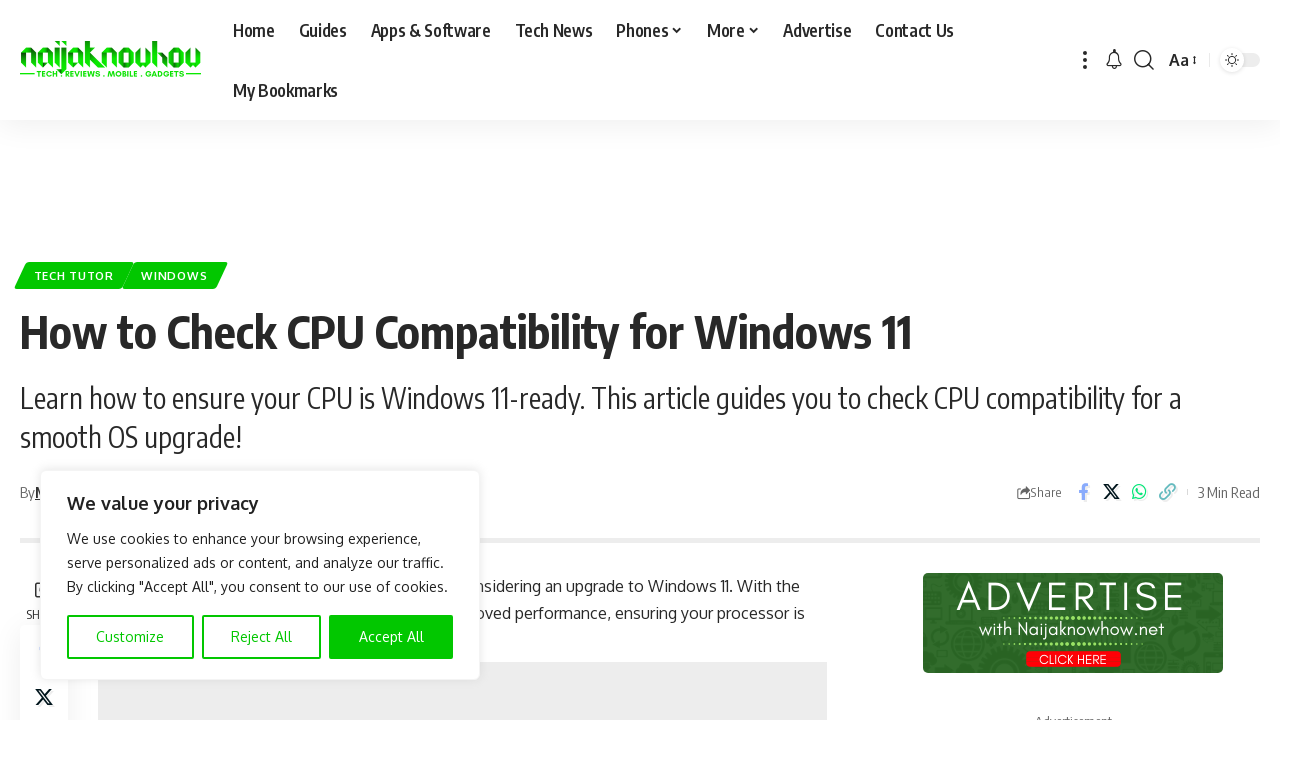

--- FILE ---
content_type: text/html; charset=utf-8
request_url: https://www.google.com/recaptcha/api2/anchor?ar=1&k=6LcvRYEUAAAAAN2v03an2RsWa-E4BuAR0NfI-tAr&co=aHR0cHM6Ly9uYWlqYWtub3dob3cubmV0OjQ0Mw..&hl=en&v=7gg7H51Q-naNfhmCP3_R47ho&size=invisible&anchor-ms=40000&execute-ms=30000&cb=sdwx0fmtecg7
body_size: 48235
content:
<!DOCTYPE HTML><html dir="ltr" lang="en"><head><meta http-equiv="Content-Type" content="text/html; charset=UTF-8">
<meta http-equiv="X-UA-Compatible" content="IE=edge">
<title>reCAPTCHA</title>
<style type="text/css">
/* cyrillic-ext */
@font-face {
  font-family: 'Roboto';
  font-style: normal;
  font-weight: 400;
  font-stretch: 100%;
  src: url(//fonts.gstatic.com/s/roboto/v48/KFO7CnqEu92Fr1ME7kSn66aGLdTylUAMa3GUBHMdazTgWw.woff2) format('woff2');
  unicode-range: U+0460-052F, U+1C80-1C8A, U+20B4, U+2DE0-2DFF, U+A640-A69F, U+FE2E-FE2F;
}
/* cyrillic */
@font-face {
  font-family: 'Roboto';
  font-style: normal;
  font-weight: 400;
  font-stretch: 100%;
  src: url(//fonts.gstatic.com/s/roboto/v48/KFO7CnqEu92Fr1ME7kSn66aGLdTylUAMa3iUBHMdazTgWw.woff2) format('woff2');
  unicode-range: U+0301, U+0400-045F, U+0490-0491, U+04B0-04B1, U+2116;
}
/* greek-ext */
@font-face {
  font-family: 'Roboto';
  font-style: normal;
  font-weight: 400;
  font-stretch: 100%;
  src: url(//fonts.gstatic.com/s/roboto/v48/KFO7CnqEu92Fr1ME7kSn66aGLdTylUAMa3CUBHMdazTgWw.woff2) format('woff2');
  unicode-range: U+1F00-1FFF;
}
/* greek */
@font-face {
  font-family: 'Roboto';
  font-style: normal;
  font-weight: 400;
  font-stretch: 100%;
  src: url(//fonts.gstatic.com/s/roboto/v48/KFO7CnqEu92Fr1ME7kSn66aGLdTylUAMa3-UBHMdazTgWw.woff2) format('woff2');
  unicode-range: U+0370-0377, U+037A-037F, U+0384-038A, U+038C, U+038E-03A1, U+03A3-03FF;
}
/* math */
@font-face {
  font-family: 'Roboto';
  font-style: normal;
  font-weight: 400;
  font-stretch: 100%;
  src: url(//fonts.gstatic.com/s/roboto/v48/KFO7CnqEu92Fr1ME7kSn66aGLdTylUAMawCUBHMdazTgWw.woff2) format('woff2');
  unicode-range: U+0302-0303, U+0305, U+0307-0308, U+0310, U+0312, U+0315, U+031A, U+0326-0327, U+032C, U+032F-0330, U+0332-0333, U+0338, U+033A, U+0346, U+034D, U+0391-03A1, U+03A3-03A9, U+03B1-03C9, U+03D1, U+03D5-03D6, U+03F0-03F1, U+03F4-03F5, U+2016-2017, U+2034-2038, U+203C, U+2040, U+2043, U+2047, U+2050, U+2057, U+205F, U+2070-2071, U+2074-208E, U+2090-209C, U+20D0-20DC, U+20E1, U+20E5-20EF, U+2100-2112, U+2114-2115, U+2117-2121, U+2123-214F, U+2190, U+2192, U+2194-21AE, U+21B0-21E5, U+21F1-21F2, U+21F4-2211, U+2213-2214, U+2216-22FF, U+2308-230B, U+2310, U+2319, U+231C-2321, U+2336-237A, U+237C, U+2395, U+239B-23B7, U+23D0, U+23DC-23E1, U+2474-2475, U+25AF, U+25B3, U+25B7, U+25BD, U+25C1, U+25CA, U+25CC, U+25FB, U+266D-266F, U+27C0-27FF, U+2900-2AFF, U+2B0E-2B11, U+2B30-2B4C, U+2BFE, U+3030, U+FF5B, U+FF5D, U+1D400-1D7FF, U+1EE00-1EEFF;
}
/* symbols */
@font-face {
  font-family: 'Roboto';
  font-style: normal;
  font-weight: 400;
  font-stretch: 100%;
  src: url(//fonts.gstatic.com/s/roboto/v48/KFO7CnqEu92Fr1ME7kSn66aGLdTylUAMaxKUBHMdazTgWw.woff2) format('woff2');
  unicode-range: U+0001-000C, U+000E-001F, U+007F-009F, U+20DD-20E0, U+20E2-20E4, U+2150-218F, U+2190, U+2192, U+2194-2199, U+21AF, U+21E6-21F0, U+21F3, U+2218-2219, U+2299, U+22C4-22C6, U+2300-243F, U+2440-244A, U+2460-24FF, U+25A0-27BF, U+2800-28FF, U+2921-2922, U+2981, U+29BF, U+29EB, U+2B00-2BFF, U+4DC0-4DFF, U+FFF9-FFFB, U+10140-1018E, U+10190-1019C, U+101A0, U+101D0-101FD, U+102E0-102FB, U+10E60-10E7E, U+1D2C0-1D2D3, U+1D2E0-1D37F, U+1F000-1F0FF, U+1F100-1F1AD, U+1F1E6-1F1FF, U+1F30D-1F30F, U+1F315, U+1F31C, U+1F31E, U+1F320-1F32C, U+1F336, U+1F378, U+1F37D, U+1F382, U+1F393-1F39F, U+1F3A7-1F3A8, U+1F3AC-1F3AF, U+1F3C2, U+1F3C4-1F3C6, U+1F3CA-1F3CE, U+1F3D4-1F3E0, U+1F3ED, U+1F3F1-1F3F3, U+1F3F5-1F3F7, U+1F408, U+1F415, U+1F41F, U+1F426, U+1F43F, U+1F441-1F442, U+1F444, U+1F446-1F449, U+1F44C-1F44E, U+1F453, U+1F46A, U+1F47D, U+1F4A3, U+1F4B0, U+1F4B3, U+1F4B9, U+1F4BB, U+1F4BF, U+1F4C8-1F4CB, U+1F4D6, U+1F4DA, U+1F4DF, U+1F4E3-1F4E6, U+1F4EA-1F4ED, U+1F4F7, U+1F4F9-1F4FB, U+1F4FD-1F4FE, U+1F503, U+1F507-1F50B, U+1F50D, U+1F512-1F513, U+1F53E-1F54A, U+1F54F-1F5FA, U+1F610, U+1F650-1F67F, U+1F687, U+1F68D, U+1F691, U+1F694, U+1F698, U+1F6AD, U+1F6B2, U+1F6B9-1F6BA, U+1F6BC, U+1F6C6-1F6CF, U+1F6D3-1F6D7, U+1F6E0-1F6EA, U+1F6F0-1F6F3, U+1F6F7-1F6FC, U+1F700-1F7FF, U+1F800-1F80B, U+1F810-1F847, U+1F850-1F859, U+1F860-1F887, U+1F890-1F8AD, U+1F8B0-1F8BB, U+1F8C0-1F8C1, U+1F900-1F90B, U+1F93B, U+1F946, U+1F984, U+1F996, U+1F9E9, U+1FA00-1FA6F, U+1FA70-1FA7C, U+1FA80-1FA89, U+1FA8F-1FAC6, U+1FACE-1FADC, U+1FADF-1FAE9, U+1FAF0-1FAF8, U+1FB00-1FBFF;
}
/* vietnamese */
@font-face {
  font-family: 'Roboto';
  font-style: normal;
  font-weight: 400;
  font-stretch: 100%;
  src: url(//fonts.gstatic.com/s/roboto/v48/KFO7CnqEu92Fr1ME7kSn66aGLdTylUAMa3OUBHMdazTgWw.woff2) format('woff2');
  unicode-range: U+0102-0103, U+0110-0111, U+0128-0129, U+0168-0169, U+01A0-01A1, U+01AF-01B0, U+0300-0301, U+0303-0304, U+0308-0309, U+0323, U+0329, U+1EA0-1EF9, U+20AB;
}
/* latin-ext */
@font-face {
  font-family: 'Roboto';
  font-style: normal;
  font-weight: 400;
  font-stretch: 100%;
  src: url(//fonts.gstatic.com/s/roboto/v48/KFO7CnqEu92Fr1ME7kSn66aGLdTylUAMa3KUBHMdazTgWw.woff2) format('woff2');
  unicode-range: U+0100-02BA, U+02BD-02C5, U+02C7-02CC, U+02CE-02D7, U+02DD-02FF, U+0304, U+0308, U+0329, U+1D00-1DBF, U+1E00-1E9F, U+1EF2-1EFF, U+2020, U+20A0-20AB, U+20AD-20C0, U+2113, U+2C60-2C7F, U+A720-A7FF;
}
/* latin */
@font-face {
  font-family: 'Roboto';
  font-style: normal;
  font-weight: 400;
  font-stretch: 100%;
  src: url(//fonts.gstatic.com/s/roboto/v48/KFO7CnqEu92Fr1ME7kSn66aGLdTylUAMa3yUBHMdazQ.woff2) format('woff2');
  unicode-range: U+0000-00FF, U+0131, U+0152-0153, U+02BB-02BC, U+02C6, U+02DA, U+02DC, U+0304, U+0308, U+0329, U+2000-206F, U+20AC, U+2122, U+2191, U+2193, U+2212, U+2215, U+FEFF, U+FFFD;
}
/* cyrillic-ext */
@font-face {
  font-family: 'Roboto';
  font-style: normal;
  font-weight: 500;
  font-stretch: 100%;
  src: url(//fonts.gstatic.com/s/roboto/v48/KFO7CnqEu92Fr1ME7kSn66aGLdTylUAMa3GUBHMdazTgWw.woff2) format('woff2');
  unicode-range: U+0460-052F, U+1C80-1C8A, U+20B4, U+2DE0-2DFF, U+A640-A69F, U+FE2E-FE2F;
}
/* cyrillic */
@font-face {
  font-family: 'Roboto';
  font-style: normal;
  font-weight: 500;
  font-stretch: 100%;
  src: url(//fonts.gstatic.com/s/roboto/v48/KFO7CnqEu92Fr1ME7kSn66aGLdTylUAMa3iUBHMdazTgWw.woff2) format('woff2');
  unicode-range: U+0301, U+0400-045F, U+0490-0491, U+04B0-04B1, U+2116;
}
/* greek-ext */
@font-face {
  font-family: 'Roboto';
  font-style: normal;
  font-weight: 500;
  font-stretch: 100%;
  src: url(//fonts.gstatic.com/s/roboto/v48/KFO7CnqEu92Fr1ME7kSn66aGLdTylUAMa3CUBHMdazTgWw.woff2) format('woff2');
  unicode-range: U+1F00-1FFF;
}
/* greek */
@font-face {
  font-family: 'Roboto';
  font-style: normal;
  font-weight: 500;
  font-stretch: 100%;
  src: url(//fonts.gstatic.com/s/roboto/v48/KFO7CnqEu92Fr1ME7kSn66aGLdTylUAMa3-UBHMdazTgWw.woff2) format('woff2');
  unicode-range: U+0370-0377, U+037A-037F, U+0384-038A, U+038C, U+038E-03A1, U+03A3-03FF;
}
/* math */
@font-face {
  font-family: 'Roboto';
  font-style: normal;
  font-weight: 500;
  font-stretch: 100%;
  src: url(//fonts.gstatic.com/s/roboto/v48/KFO7CnqEu92Fr1ME7kSn66aGLdTylUAMawCUBHMdazTgWw.woff2) format('woff2');
  unicode-range: U+0302-0303, U+0305, U+0307-0308, U+0310, U+0312, U+0315, U+031A, U+0326-0327, U+032C, U+032F-0330, U+0332-0333, U+0338, U+033A, U+0346, U+034D, U+0391-03A1, U+03A3-03A9, U+03B1-03C9, U+03D1, U+03D5-03D6, U+03F0-03F1, U+03F4-03F5, U+2016-2017, U+2034-2038, U+203C, U+2040, U+2043, U+2047, U+2050, U+2057, U+205F, U+2070-2071, U+2074-208E, U+2090-209C, U+20D0-20DC, U+20E1, U+20E5-20EF, U+2100-2112, U+2114-2115, U+2117-2121, U+2123-214F, U+2190, U+2192, U+2194-21AE, U+21B0-21E5, U+21F1-21F2, U+21F4-2211, U+2213-2214, U+2216-22FF, U+2308-230B, U+2310, U+2319, U+231C-2321, U+2336-237A, U+237C, U+2395, U+239B-23B7, U+23D0, U+23DC-23E1, U+2474-2475, U+25AF, U+25B3, U+25B7, U+25BD, U+25C1, U+25CA, U+25CC, U+25FB, U+266D-266F, U+27C0-27FF, U+2900-2AFF, U+2B0E-2B11, U+2B30-2B4C, U+2BFE, U+3030, U+FF5B, U+FF5D, U+1D400-1D7FF, U+1EE00-1EEFF;
}
/* symbols */
@font-face {
  font-family: 'Roboto';
  font-style: normal;
  font-weight: 500;
  font-stretch: 100%;
  src: url(//fonts.gstatic.com/s/roboto/v48/KFO7CnqEu92Fr1ME7kSn66aGLdTylUAMaxKUBHMdazTgWw.woff2) format('woff2');
  unicode-range: U+0001-000C, U+000E-001F, U+007F-009F, U+20DD-20E0, U+20E2-20E4, U+2150-218F, U+2190, U+2192, U+2194-2199, U+21AF, U+21E6-21F0, U+21F3, U+2218-2219, U+2299, U+22C4-22C6, U+2300-243F, U+2440-244A, U+2460-24FF, U+25A0-27BF, U+2800-28FF, U+2921-2922, U+2981, U+29BF, U+29EB, U+2B00-2BFF, U+4DC0-4DFF, U+FFF9-FFFB, U+10140-1018E, U+10190-1019C, U+101A0, U+101D0-101FD, U+102E0-102FB, U+10E60-10E7E, U+1D2C0-1D2D3, U+1D2E0-1D37F, U+1F000-1F0FF, U+1F100-1F1AD, U+1F1E6-1F1FF, U+1F30D-1F30F, U+1F315, U+1F31C, U+1F31E, U+1F320-1F32C, U+1F336, U+1F378, U+1F37D, U+1F382, U+1F393-1F39F, U+1F3A7-1F3A8, U+1F3AC-1F3AF, U+1F3C2, U+1F3C4-1F3C6, U+1F3CA-1F3CE, U+1F3D4-1F3E0, U+1F3ED, U+1F3F1-1F3F3, U+1F3F5-1F3F7, U+1F408, U+1F415, U+1F41F, U+1F426, U+1F43F, U+1F441-1F442, U+1F444, U+1F446-1F449, U+1F44C-1F44E, U+1F453, U+1F46A, U+1F47D, U+1F4A3, U+1F4B0, U+1F4B3, U+1F4B9, U+1F4BB, U+1F4BF, U+1F4C8-1F4CB, U+1F4D6, U+1F4DA, U+1F4DF, U+1F4E3-1F4E6, U+1F4EA-1F4ED, U+1F4F7, U+1F4F9-1F4FB, U+1F4FD-1F4FE, U+1F503, U+1F507-1F50B, U+1F50D, U+1F512-1F513, U+1F53E-1F54A, U+1F54F-1F5FA, U+1F610, U+1F650-1F67F, U+1F687, U+1F68D, U+1F691, U+1F694, U+1F698, U+1F6AD, U+1F6B2, U+1F6B9-1F6BA, U+1F6BC, U+1F6C6-1F6CF, U+1F6D3-1F6D7, U+1F6E0-1F6EA, U+1F6F0-1F6F3, U+1F6F7-1F6FC, U+1F700-1F7FF, U+1F800-1F80B, U+1F810-1F847, U+1F850-1F859, U+1F860-1F887, U+1F890-1F8AD, U+1F8B0-1F8BB, U+1F8C0-1F8C1, U+1F900-1F90B, U+1F93B, U+1F946, U+1F984, U+1F996, U+1F9E9, U+1FA00-1FA6F, U+1FA70-1FA7C, U+1FA80-1FA89, U+1FA8F-1FAC6, U+1FACE-1FADC, U+1FADF-1FAE9, U+1FAF0-1FAF8, U+1FB00-1FBFF;
}
/* vietnamese */
@font-face {
  font-family: 'Roboto';
  font-style: normal;
  font-weight: 500;
  font-stretch: 100%;
  src: url(//fonts.gstatic.com/s/roboto/v48/KFO7CnqEu92Fr1ME7kSn66aGLdTylUAMa3OUBHMdazTgWw.woff2) format('woff2');
  unicode-range: U+0102-0103, U+0110-0111, U+0128-0129, U+0168-0169, U+01A0-01A1, U+01AF-01B0, U+0300-0301, U+0303-0304, U+0308-0309, U+0323, U+0329, U+1EA0-1EF9, U+20AB;
}
/* latin-ext */
@font-face {
  font-family: 'Roboto';
  font-style: normal;
  font-weight: 500;
  font-stretch: 100%;
  src: url(//fonts.gstatic.com/s/roboto/v48/KFO7CnqEu92Fr1ME7kSn66aGLdTylUAMa3KUBHMdazTgWw.woff2) format('woff2');
  unicode-range: U+0100-02BA, U+02BD-02C5, U+02C7-02CC, U+02CE-02D7, U+02DD-02FF, U+0304, U+0308, U+0329, U+1D00-1DBF, U+1E00-1E9F, U+1EF2-1EFF, U+2020, U+20A0-20AB, U+20AD-20C0, U+2113, U+2C60-2C7F, U+A720-A7FF;
}
/* latin */
@font-face {
  font-family: 'Roboto';
  font-style: normal;
  font-weight: 500;
  font-stretch: 100%;
  src: url(//fonts.gstatic.com/s/roboto/v48/KFO7CnqEu92Fr1ME7kSn66aGLdTylUAMa3yUBHMdazQ.woff2) format('woff2');
  unicode-range: U+0000-00FF, U+0131, U+0152-0153, U+02BB-02BC, U+02C6, U+02DA, U+02DC, U+0304, U+0308, U+0329, U+2000-206F, U+20AC, U+2122, U+2191, U+2193, U+2212, U+2215, U+FEFF, U+FFFD;
}
/* cyrillic-ext */
@font-face {
  font-family: 'Roboto';
  font-style: normal;
  font-weight: 900;
  font-stretch: 100%;
  src: url(//fonts.gstatic.com/s/roboto/v48/KFO7CnqEu92Fr1ME7kSn66aGLdTylUAMa3GUBHMdazTgWw.woff2) format('woff2');
  unicode-range: U+0460-052F, U+1C80-1C8A, U+20B4, U+2DE0-2DFF, U+A640-A69F, U+FE2E-FE2F;
}
/* cyrillic */
@font-face {
  font-family: 'Roboto';
  font-style: normal;
  font-weight: 900;
  font-stretch: 100%;
  src: url(//fonts.gstatic.com/s/roboto/v48/KFO7CnqEu92Fr1ME7kSn66aGLdTylUAMa3iUBHMdazTgWw.woff2) format('woff2');
  unicode-range: U+0301, U+0400-045F, U+0490-0491, U+04B0-04B1, U+2116;
}
/* greek-ext */
@font-face {
  font-family: 'Roboto';
  font-style: normal;
  font-weight: 900;
  font-stretch: 100%;
  src: url(//fonts.gstatic.com/s/roboto/v48/KFO7CnqEu92Fr1ME7kSn66aGLdTylUAMa3CUBHMdazTgWw.woff2) format('woff2');
  unicode-range: U+1F00-1FFF;
}
/* greek */
@font-face {
  font-family: 'Roboto';
  font-style: normal;
  font-weight: 900;
  font-stretch: 100%;
  src: url(//fonts.gstatic.com/s/roboto/v48/KFO7CnqEu92Fr1ME7kSn66aGLdTylUAMa3-UBHMdazTgWw.woff2) format('woff2');
  unicode-range: U+0370-0377, U+037A-037F, U+0384-038A, U+038C, U+038E-03A1, U+03A3-03FF;
}
/* math */
@font-face {
  font-family: 'Roboto';
  font-style: normal;
  font-weight: 900;
  font-stretch: 100%;
  src: url(//fonts.gstatic.com/s/roboto/v48/KFO7CnqEu92Fr1ME7kSn66aGLdTylUAMawCUBHMdazTgWw.woff2) format('woff2');
  unicode-range: U+0302-0303, U+0305, U+0307-0308, U+0310, U+0312, U+0315, U+031A, U+0326-0327, U+032C, U+032F-0330, U+0332-0333, U+0338, U+033A, U+0346, U+034D, U+0391-03A1, U+03A3-03A9, U+03B1-03C9, U+03D1, U+03D5-03D6, U+03F0-03F1, U+03F4-03F5, U+2016-2017, U+2034-2038, U+203C, U+2040, U+2043, U+2047, U+2050, U+2057, U+205F, U+2070-2071, U+2074-208E, U+2090-209C, U+20D0-20DC, U+20E1, U+20E5-20EF, U+2100-2112, U+2114-2115, U+2117-2121, U+2123-214F, U+2190, U+2192, U+2194-21AE, U+21B0-21E5, U+21F1-21F2, U+21F4-2211, U+2213-2214, U+2216-22FF, U+2308-230B, U+2310, U+2319, U+231C-2321, U+2336-237A, U+237C, U+2395, U+239B-23B7, U+23D0, U+23DC-23E1, U+2474-2475, U+25AF, U+25B3, U+25B7, U+25BD, U+25C1, U+25CA, U+25CC, U+25FB, U+266D-266F, U+27C0-27FF, U+2900-2AFF, U+2B0E-2B11, U+2B30-2B4C, U+2BFE, U+3030, U+FF5B, U+FF5D, U+1D400-1D7FF, U+1EE00-1EEFF;
}
/* symbols */
@font-face {
  font-family: 'Roboto';
  font-style: normal;
  font-weight: 900;
  font-stretch: 100%;
  src: url(//fonts.gstatic.com/s/roboto/v48/KFO7CnqEu92Fr1ME7kSn66aGLdTylUAMaxKUBHMdazTgWw.woff2) format('woff2');
  unicode-range: U+0001-000C, U+000E-001F, U+007F-009F, U+20DD-20E0, U+20E2-20E4, U+2150-218F, U+2190, U+2192, U+2194-2199, U+21AF, U+21E6-21F0, U+21F3, U+2218-2219, U+2299, U+22C4-22C6, U+2300-243F, U+2440-244A, U+2460-24FF, U+25A0-27BF, U+2800-28FF, U+2921-2922, U+2981, U+29BF, U+29EB, U+2B00-2BFF, U+4DC0-4DFF, U+FFF9-FFFB, U+10140-1018E, U+10190-1019C, U+101A0, U+101D0-101FD, U+102E0-102FB, U+10E60-10E7E, U+1D2C0-1D2D3, U+1D2E0-1D37F, U+1F000-1F0FF, U+1F100-1F1AD, U+1F1E6-1F1FF, U+1F30D-1F30F, U+1F315, U+1F31C, U+1F31E, U+1F320-1F32C, U+1F336, U+1F378, U+1F37D, U+1F382, U+1F393-1F39F, U+1F3A7-1F3A8, U+1F3AC-1F3AF, U+1F3C2, U+1F3C4-1F3C6, U+1F3CA-1F3CE, U+1F3D4-1F3E0, U+1F3ED, U+1F3F1-1F3F3, U+1F3F5-1F3F7, U+1F408, U+1F415, U+1F41F, U+1F426, U+1F43F, U+1F441-1F442, U+1F444, U+1F446-1F449, U+1F44C-1F44E, U+1F453, U+1F46A, U+1F47D, U+1F4A3, U+1F4B0, U+1F4B3, U+1F4B9, U+1F4BB, U+1F4BF, U+1F4C8-1F4CB, U+1F4D6, U+1F4DA, U+1F4DF, U+1F4E3-1F4E6, U+1F4EA-1F4ED, U+1F4F7, U+1F4F9-1F4FB, U+1F4FD-1F4FE, U+1F503, U+1F507-1F50B, U+1F50D, U+1F512-1F513, U+1F53E-1F54A, U+1F54F-1F5FA, U+1F610, U+1F650-1F67F, U+1F687, U+1F68D, U+1F691, U+1F694, U+1F698, U+1F6AD, U+1F6B2, U+1F6B9-1F6BA, U+1F6BC, U+1F6C6-1F6CF, U+1F6D3-1F6D7, U+1F6E0-1F6EA, U+1F6F0-1F6F3, U+1F6F7-1F6FC, U+1F700-1F7FF, U+1F800-1F80B, U+1F810-1F847, U+1F850-1F859, U+1F860-1F887, U+1F890-1F8AD, U+1F8B0-1F8BB, U+1F8C0-1F8C1, U+1F900-1F90B, U+1F93B, U+1F946, U+1F984, U+1F996, U+1F9E9, U+1FA00-1FA6F, U+1FA70-1FA7C, U+1FA80-1FA89, U+1FA8F-1FAC6, U+1FACE-1FADC, U+1FADF-1FAE9, U+1FAF0-1FAF8, U+1FB00-1FBFF;
}
/* vietnamese */
@font-face {
  font-family: 'Roboto';
  font-style: normal;
  font-weight: 900;
  font-stretch: 100%;
  src: url(//fonts.gstatic.com/s/roboto/v48/KFO7CnqEu92Fr1ME7kSn66aGLdTylUAMa3OUBHMdazTgWw.woff2) format('woff2');
  unicode-range: U+0102-0103, U+0110-0111, U+0128-0129, U+0168-0169, U+01A0-01A1, U+01AF-01B0, U+0300-0301, U+0303-0304, U+0308-0309, U+0323, U+0329, U+1EA0-1EF9, U+20AB;
}
/* latin-ext */
@font-face {
  font-family: 'Roboto';
  font-style: normal;
  font-weight: 900;
  font-stretch: 100%;
  src: url(//fonts.gstatic.com/s/roboto/v48/KFO7CnqEu92Fr1ME7kSn66aGLdTylUAMa3KUBHMdazTgWw.woff2) format('woff2');
  unicode-range: U+0100-02BA, U+02BD-02C5, U+02C7-02CC, U+02CE-02D7, U+02DD-02FF, U+0304, U+0308, U+0329, U+1D00-1DBF, U+1E00-1E9F, U+1EF2-1EFF, U+2020, U+20A0-20AB, U+20AD-20C0, U+2113, U+2C60-2C7F, U+A720-A7FF;
}
/* latin */
@font-face {
  font-family: 'Roboto';
  font-style: normal;
  font-weight: 900;
  font-stretch: 100%;
  src: url(//fonts.gstatic.com/s/roboto/v48/KFO7CnqEu92Fr1ME7kSn66aGLdTylUAMa3yUBHMdazQ.woff2) format('woff2');
  unicode-range: U+0000-00FF, U+0131, U+0152-0153, U+02BB-02BC, U+02C6, U+02DA, U+02DC, U+0304, U+0308, U+0329, U+2000-206F, U+20AC, U+2122, U+2191, U+2193, U+2212, U+2215, U+FEFF, U+FFFD;
}

</style>
<link rel="stylesheet" type="text/css" href="https://www.gstatic.com/recaptcha/releases/7gg7H51Q-naNfhmCP3_R47ho/styles__ltr.css">
<script nonce="UGBCLHcFX0rKPEhpva_PdQ" type="text/javascript">window['__recaptcha_api'] = 'https://www.google.com/recaptcha/api2/';</script>
<script type="text/javascript" src="https://www.gstatic.com/recaptcha/releases/7gg7H51Q-naNfhmCP3_R47ho/recaptcha__en.js" nonce="UGBCLHcFX0rKPEhpva_PdQ">
      
    </script></head>
<body><div id="rc-anchor-alert" class="rc-anchor-alert"></div>
<input type="hidden" id="recaptcha-token" value="[base64]">
<script type="text/javascript" nonce="UGBCLHcFX0rKPEhpva_PdQ">
      recaptcha.anchor.Main.init("[\x22ainput\x22,[\x22bgdata\x22,\x22\x22,\[base64]/[base64]/[base64]/[base64]/cjw8ejpyPj4+eil9Y2F0Y2gobCl7dGhyb3cgbDt9fSxIPWZ1bmN0aW9uKHcsdCx6KXtpZih3PT0xOTR8fHc9PTIwOCl0LnZbd10/dC52W3ddLmNvbmNhdCh6KTp0LnZbd109b2Yoeix0KTtlbHNle2lmKHQuYkImJnchPTMxNylyZXR1cm47dz09NjZ8fHc9PTEyMnx8dz09NDcwfHx3PT00NHx8dz09NDE2fHx3PT0zOTd8fHc9PTQyMXx8dz09Njh8fHc9PTcwfHx3PT0xODQ/[base64]/[base64]/[base64]/bmV3IGRbVl0oSlswXSk6cD09Mj9uZXcgZFtWXShKWzBdLEpbMV0pOnA9PTM/bmV3IGRbVl0oSlswXSxKWzFdLEpbMl0pOnA9PTQ/[base64]/[base64]/[base64]/[base64]\x22,\[base64]\\u003d\\u003d\x22,\x22w7svw4BVDcOuGirDuUHDhMOmw7wTw50Vw4Uow4ofTgZFA8KJGMKbwpUKCl7DpwjDmcOVQ3UPEsK+F3Zmw4sew7vDicOqw7fCqcK0BMKCdMOKX0HDrcK2J8KSw6LCncOSIcOfwqXCl1fDk2/DrTzDgCo5BsKIB8O1SQfDgcKLHlwbw4zChgTCjmkwwoXDvMKcw7Eawq3CuMOIA8KKNMK8OMOGwrMYOz7CqU9XYg7Cg8OGahEVL8KDwos3wqMlQcOxw6BXw71iwrhTVcOCO8K8w7NqRTZuw5ttwoHCucOIccOjZSDCtMOUw5dGw6/DjcKPaMOXw5PDq8OlwrQ+w77CoMO/BEXDlnwzwqPDucOXZ2JZScOYC2vDocKewqhFw4HDjMOTwq88wqTDtFR4w7FgwrEvwqsaZBTCiWnClkrClFzCosOydELCvk9RbsK8UiPCjsOqw5oJDCNLYXloLMOUw7DCv8OsLnjDoz4PGk0mYHLClglLUhs/XQU5e8KUPk7DjcO3IMKEwo/DjcKsTGU+RQTCjsOYdcKsw5/Dtk3DhVPDpcOfwrfCtz9YDcKzwqfCghjCsHfCqsKKwpjDmsOKUGNrME/DiEUbQS9EI8OcwrDCq3hBU1ZzaRvCvcKcacOpfMOWP8KmP8OjwoZqKgXDqcOOHVTDn8Kvw5gCF8Ovw5d4wovCpndKwpfDqlU4OsOUbsOdd8OwWlfCv2/Dpyt8woXDuR/CmF8yFWPDq8K2OcOKWy/DrFlQKcKVwqt8MgnClSxLw5pDw5rCncO5wql5XWzCpg/CvSgGw4fDkj0fwq/[base64]/DvsKYwphqwp0TwrjCogTCu8ORVsKMwpNoex08FsO8wp4Zw5jCpMOwwpx0AsKNIcOhSl/DhsKWw7zDrwnCo8KddcOfYsOQLUdXdBQ3wo5ew5Jiw7fDtRPCrxkmM8OydzjDimEXVcOcw6PChEhgwpPClxddb1bCknbDsipBw6RzCMOIYDJsw4c/HglkwqzCtgzDlcOiw7ZLIMOQAsOBHMKYw7cjC8K/[base64]/Dh8OHOsKrHiHDrAxGIMOqwoULBMKhwqUXJcKdw6F8wrtnNMOewqDDg8KzVWgPwqTDo8KvLRzDtX7Dv8OtITXDoAIWHUpYw4/[base64]/OHrCnSt5w7vCuHjCt1nCnMOEw6FQfcK5YsKrHAfCsSEpw6PCrcO6wrBRw63DucKBwp7Dlkw3AcODw7jCmsKAw6VXbcK3dlvCsMOMFXnDrcKGecKTWFlDSzlRwoEVYUhxYMOaSMKfw5bCtcKRw7MrVMKbZMOjCgJJd8KEw7DCrQbCjHHDryrCtzB0RcOXZMKOwoNfw7U/[base64]/[base64]/Ci8KgwqoXw49TC8Olw6QjWmI+cD9Rw6YtVTHDvkYDw67DhsKBfnIPR8KXP8KMPyR3wobChXx1bhdHIsKnwpzDmisHwoBTw5FjN2rDhnrCosKxCMKMwqLDhMOhwqHDk8OtJj/Cn8KTdRjCqMODwo9ywqbDvsKzwrh+ZMOQwq9lwp8RwqvDi1Epw4hoaMOSwqogFMO6w5PCjcO1w4kxwovDtsOHcsKLw61uwo/Cgy0dE8OTw6Ymw4PCg1/CtUvDgBs4wq9ZR2bCtF/Djz48wpfDrMO2RD1Sw75gKG/CpMODw6/[base64]/w58FwqBaWMK7wqFbVyVEwo9Nc8KCwowaw6fDgWpnWj3DtcKxwpbCocOaK2DCg8O0wrsuwqUpw4ZRJsOkRzFYDMOsQMKCJsOiCTrCs2U/w6rDg3Qpw4ApwpQBw7vCt1Z/[base64]/CoMKCEhoew7HDjMKtJXTCmcKNw5wWJW/DjFnDp8KTwoLClhshworCvj7CqsKyw4kGwqREw6rDrj1dE8Klw77CjGB4FcKYSMKKJgnDpMKBSzDCv8K4w6w1w5sFMwXCt8OEwqM9esOmwqA6RcOKS8OtOsO7IChFw44iwpxIw73Ds2DDqz/Ck8OFwonCgcOnMsKTw7PCnD/[base64]/[base64]/[base64]/Dl28cw4TDisKsw7XDpMKSwrPCpwMqw403YMKECE/CojTDhkgfwowAd30SJsKZwrtkJF0+YV7CoF7CscKIHsKMMDrCoiRtwo9Ew67Cm1RGw503eyfDmMK6w7JYwqbCkcOCUgctwrbDn8KVwq5VKMO5w4Rvw5DDvMOUwpYNw7Jvw7TDnsO/ch/[base64]/[base64]/[base64]/CuhXCnxbCvMKYwoJXwrnCl8Odw6xbw6fDlcKaw77DmcO6EMOtF0LCqxcdwqLCnMOawqlFwqTDo8OHw5h6L2HDv8Kvwo5Nwo4nwpPCuQ1Uw6xAwpzDk0xdwrJYFn3CusKOw4kgKHErwo/Cu8OjMH4KM8Kiw7cbw5VkXxxedMOtwo8AG25YRxckwrpZe8OswrlKwrkQwoTCv8Kgw6J6PcKKaEbDtMOow5/DssKRw7xrMMOwGsO/w7zChBNAP8KKw7zDnsKcwptGwq7DsT4JesKjIFQLPcKaw4pOOMK9aMO8LwfCi2sLFcKQdnvDmsKwJyHCq8K4w5XDo8KNMsO8wojDk1jCsMOOw7XDgB/DoULCmsOCKcOEw557Q0hNwqQpUAM4w5XDgsKaw4rDicObwpjDn8KZw7xXaMO/wpjCkMKkw5FiRSnDpiIVG141w5gPw45BwrTCgljDo1UIERTCnMO6aVfCljXDkMKdHDnCnsKawq/ChcO9LktSKn5/JMKXwpFRIh3DmyFpw4nCm2UNw4ZywqnCtcOWfMObw6HDiMO2Mm/DlcK6NMKAwp5MwpDDt8KyTWnDi2s2w4bDq2peFsKvbVQww4vCm8Osw6HDssKDKk/[base64]/DsMKtYg07R8OnVcKWW2HDjEswwqXCisOZwrc/[base64]/aiDCq2hGw43CtlDDnMKCa8KlXsKpeXrCpcKaV3nDq3sZbsK1d8OVw7wHw4VtLAEgwpEhw5svT8O0P8Kkwo90MsORw5/CgMKBExBCw4o3w7DDhgFSw7jDnsOzGx7DkMK4w79jDsOjDcOkwpXDj8KMXcOQVxoKwpwMf8KQdsKOwovChiZ/woQwAyR4wo3DlcK1FMOJwp0AwoPDicOwwqTChDtsB8KgWsOcMx7DuQbCtcKSw73DkMKjw6nCi8OuPFIfwpFTdXdoXMOLIwPCrcO4VsOxbcKEw77CszLDhhwXwrV7w4dbwo/DtntnE8OowqjDl3Nnw6VFPMKtwrbCqMOQw6BWOMKUESxIwp3Dh8K3XcKJcsKlJ8KGwoIswqTDtyA8w7hUHQUWw6/Dj8Ouw4LCullXY8O4w4nDssKhTsOxE8OCfx4/w6Jlw6DCiMKew67Cu8OvI8OawrZpwoI2YcOVwpvClVdvfsO8LsOswrVCWnLDpnHDr0/Dq2TDtMK8w6hUw7fDqMOgw5F2FT3Cgw7CojlLw7VaakfDi37ChcKXw7YiPmAnw6DCs8KJw6PCvsOdAywDw5ghw5lHDR0Ia8KhWijDm8OTw53CgcKxwo3DisO0wpTCtQzCkMOtHBTCiAosNU5qworDjcOiAsKIWMKvMj/DrcKCw4s8Y8KhI0BqWcKpRMKIYAbCv0LDq8OvwqXDgcO7ecOawqDDksOpw7jDhVVqw6cpw7xKYFgdVD9qwqLDoFXCmGLCpAzCvDDDq2/DtRbDqsO2w743IVTCvTF7IMOawoYbwpDDncKwwrgjw4c9IMOeEcOdwqZLJsKdwr/DvcKZw4lgw5Jww45hwpBTC8KswodOO2jCplU9wpfDs0bDgMKswoA0S3PCmhR4w7p6wrMZFcOPTsOGw7IWw4AUwqxSw58XIlXDlDnDmCrDrldUw7fDm8KPScOzw5XDl8Kxwr3Dq8KVwp7DoMKXw77DrcKaNm9QUFNywr/ClkplbsOfE8OuMcKWwpAQwr3Dkyl9wq4vwrVwwpZgS0MHw7c8WU8bOsOEeMOjPFZww7nDqsOxwq3DmzYBL8OXUADDs8OqSMOIA1vDpMOLw5lPNsOgEMK3w4IVfsKPVMKQw6ksw79KwrDCl8OMw4HCjivDkcKCw4w2CsKqMMKlRcKqTCPDvcOhUS1sQg4Lw6E/wrHDh8OWwoIBw5zCsycuw5zCk8O1wqTDqMOewrbCvsKUH8KRScKuTTpjD8OlG8OHBcKywqc+wp5cbiAnW8KBw5EVXcOYw6PCrsOowqNeJw/CqsKWPsOxwqXCrVfDvApVwpkQwqkzwr97AcKBSMOnw79nc2XDsSrCvXDCkcK5TB9zFBRCw5/Dh3tIF8OHwqZiwrA/wrvDsBrCsMOrcsKvHsKoAMOewosDwo0GcEApM1wkwoQXw6M6w5g5dT/DrsKoccOvw7tcwoXCtcKww6zCr2pzwqHCg8K7PcKhwpLChcKfD3DCiXzDiMKkwqPDnsKLZ8OJOR/Cs8Kvwq7CgwzCgcO9aE3CjcKvX28Aw4MKw6XDiGjDvUjDkcKpw5cQWE/DvE3CrcKwbsOYU8OaT8OFQhPDiWBJwr1efMOZNy1jcChkwoTCgMK6KmjDqcOMw47DvsOzCnUVXjrDosOTW8OxZnhZMk5awr/CqB5zwq7DgsOhCwQYw7fCu8KLwoxgw5Ajw4HCuBlZw6gJSyxiw4PCpsOawqXCsTjDuQFNLcKILsOLw5PDrsOXw4dwL3NXOQlXD8OPQ8KQP8KPOQXCqcOVfsK0EsODwqjDhTfDhV0tUR4Nw4DDtsKUHVXCi8O/N3rCqcOgRg/DolXDhn3DtF3CpcOgw5p9w5fCm0I6LXHClMKfd8O6wppmTG3Cs8K0LBUVwqweBxtHJGUXwozCmcK8wohkwp/[base64]/DkUbCmS7DmwXDhEjDmsObw7cuw4rCk8Ouw6drw7AYw7g6wrIVw6fCkcKGcRXDkC/CnSPCssO9e8OjHcK+BMOeYcOTAMKKLRlzWC/DhMKiFsO8wpwPLTkXKcOyw6Jse8OxasO4McOmwpPDtMOcw4odesOECSLClDzDonzCnWHCv2xmwqkVS1wcT8KoworDj2PCnAI2w4nCpmXDosOpJMKFwpAqwofDicKnw6kIwo7CkMOhw6F8w6w1wrvDhsOuwpzCrSTDs03CpsOdcj3DjsK+BMOowo/CmVfDk8KNw7pTacKkw4M8JcO8X8KWwqAtK8Kuw43Dm8O7WjfChlzDsUQSwoslfW5KIzHDjHvCoMOWBT5vw5UewrVew63Dg8KQw44ZQsKow7l0wrY7w63CvA3Dg1jCqsKQw5HCqFPCjMOqw4nCoQvCtsObVcKkHwDCh3DCoW/DqcKICGRGwpnDlcOIw6ZlEiUdwq/DsX3DtsK/VwLCvsOWw4LCsMK3wrXCoMKBw6gmw7rCqhjCkC/CmQPDqMKkJ0nDrsKJHMOYdsOSLVN1w7DCm23Dni0/wp/DkcOgwrkMAMKYDHN3PMKdwoYpwrHCuMKKBcKVb0lwwrnCpD7DqFwedyDDnsO8wrhZw7JqwrbCulvCv8OMccOswo97PsOpLsOyw5vDl0QVAcO3SG/CnwnDlBE1e8Osw7LDl24nd8K4wo9/KMO6bE7CuMKdFsKTE8K5P2LDvcOyN8O4M0UiXnLDtMOLKcOBwo1XDTFAw64CW8KUw4DDqMOmasKYwqlTNErDrE3CqVppK8K4AcKOw43DiA/DtsKJDcO8F37DucOzC0MISCLCnjPCtsONw6XDtQbDnkJ9w7xPZQQBEkMsVcK2wq7DsC/CnGbDvMOywq1rwqVTwrRdfcO6dcKywrlQAyAzcVDDpgotY8OawoQBwpLDsMK7esKKw5jCqcOLwrfDicKpK8KHwrNWZMOJwprCvcOxwr3DtMOhw647CsKYa8OLw4nDqcKsw5dbwqHDr8O0Rg0HEwUEw69/VXoqw7Uawqo3RWnCr8KUw79iwoRpRCbCmsORTA3ChUIHwrHCtMKIcC/DgBkrwq/[base64]/E2LCgMKBYzvCisOre1wmwpXCtz7DncOUWMK6axDCvsKVw4PDlMKdwqTDmEoZb1pgTcKKMHBZwp1BUsOewoFLd2lDw6vDuxkTDWJ0w77DrsOzAcOaw4EZw4J6w7F7wr/DgF5HO3BzCTFoJkLCvMOxYwATL3DDpnLDsDXDr8OVG3tkOwoPQ8KBwpvDhggIHUAyw4LCjsOdMsOxw403bMOmH0MfPF3CgMKsEjrCqR96VcKAw5XCmMKgOsKaGMOrAVvDqsOFwrPDmWLCrUp/F8Klwp/Di8KMw7hlw6ZZwoTCg0HDjy9OBcOPwo/CmMKIKRJedsKzw71jwoHDkm7Ci8K7ZXwUw5QcwrdPTMKCSjMTb8K5SMOhw77CkzxrwrB4w73DrX0/wqwuw6bDjMKwd8KUw7XDoSpiwrdADTM4w4nDicKhw73DtsKnXn7DiE7Cv8KkSisYM0PDicKwc8OYcE5PKl1pNUfDgMKOKCIpUVJIwoTCuzrDgMKsw4Vgw77ClG4BwpkBwqVJX3HDj8OgO8O3wqLDhcK/XcOmd8OEMgxAHSxmKBxIwrbCtEbDi14LGlXDpcK/ERrDqcKgfk7DkzE6bMOWUFTDj8KhwpzDnXoLd8KobcOBwqk1wo/Ds8OJYCwuwr7CjMOtwqolTyTCiMOwwo5Mw4rChsO/[base64]/CpMKzw4TDtsK4BsKHbDgxYQxvTAnDnsONA1luMMKzWkrCjsKpwqHCtS4/wrzCjsOaaXIlwphObsKKJMKlUW3CksKbwr0REmzDr8OyGcOuw74GwpfDlTfCukfDlgQMwqEdwr3Dj8O1wpwIcXDDmMOewpHDuxNqw4fDhMKRBMKkw4vDpArDh8Otwp7CscKjwqHDp8OQwqnDpw3DiMO/w41FShkewpPCl8OEwrHDlyYeFT7Co2RsQsKnCMOKw7XDkcKLwo9GwqdSIcOxWQnCvAbDhF/Cg8KNFMOOw5lDNcKjYMOawr3Cl8OGHsOIWcKOw4zCuAAYK8KtKRDCuEHCtVTDtUwMw7lQGFrDk8KpwqLDh8KXCcKiB8KaZ8KnbcK/[base64]/DpcO8woZSwrjCjSJaAsK/YSfDvRNLMS/CnwrDscOBw4nCuMOnwp7DgxXCvHMOG8OAwqfCksOrbsKDwqBqwozCvcOGwox5wq1Jw490bsKiwrcUL8KEwrQCw6sxVsOzw7Zpw6TDtFFDwo3DlcKCX1LCsRFOOwLCnsOEecOfw6nDrsOdwpcpXHnDvsOewp7CssO/UMKSFHfCuFhww6d0w7LCicKSwofCusKoesK6w6UtwpsmwpLCqMOVZUpNTXVCwpNBwoccwqnDucKCw4zDryHDoHfDtsKMCQTCtcKjY8OJP8K4b8K4IAfCucOcwoAVwoDChEstJg3Co8Kkw4J3XcKxZm/CpzzDtSIQwp9AETYJwr5peMOEGWrCqB7CjcOiw6xFwrshw7bCi3vDrsKiwp1KwrB0woATwroSaj7Cn8K9wqA3BsKja8K9wpgdcAdzKDBdHsKkw580w53DlXpIwr/DjmoyUMKbcsKGXsKAUsKzw4EWPcKtw5xbwq/DvCVZwoAgCsKqwqQlPDV4wqI4FkLDoUR+wr5QBcOVw4TCqsK3O0EGwpR7NybCojPDn8KNw4IuwoR0wojDv3DCgcKTwr7DrcObIh0JwqzCjHzCk8OSAwLDr8OdG8KkwqXDmGfCisO5VsKsZ0PDpilswo/Cq8OSVsKWwrTDqcOSwoLDm04Aw4DDlGJIwr93w7RRwrTDvcKoJ2jDoQs7awxUfSUQbsOtw6A1F8OMw69qw7DDpcK8HcOUwoZjESYew5tAIktow4UwPcOkKi8IwpbDjMKdwo40bcOKa8OIw5jChsKmw7d/wrfDg8KFAsKywobDpGbChzI+D8Obbz/[base64]/[base64]/wqs+woHDhALDm1JjwqBmwrAqwqwmw5vDl3ooNMK5BsOqw6/Dt8K3w45Bwo3Dq8K3woPDlVESwpZow4zDlibCh1HDjXnCmXnCgcOOw5bDm8Ofa0ZFwq0HwrjDnlDCpsK/wqfDjjV8OHfDjsONakpSL8KsZSgQwqfCoRXCgsKFMl/CscO5b8O5w5jCiMKlw6fDtsK7wqnCoFtAwrkDLMKqw5ExwrUiw5zCjQbDi8O8USHCrMOUK3DDhsOTfVdWNcO7f8KGwrTCu8OGw5XDmWESMgzDnsKjwqJiw4vDm0TDpsK7w6PDv8OqwrI1w7bDpsKbRz/DnzBfEDnDki1ew4xEOEzDnjbCosKwYx7DucKJwoJHLCNqFsOVJcKyw67DlsKRwp7Cp0sGe0/CtsO8OcKjwq5YeV7CrcKGw7HDnzA/fDjDrsOaRMKtwrLCijNuw61Ywp7CksOEWMOSw7nCpXDCmWIBw53DoDRgwpnCn8Kfw6DCj8K4asOXwofCiGTCoVHCuUNRw6/[base64]/wqzDjMKYwrAFaWTChMKMwrYmwpwaBcOBe8K0w5DDpD8+bMOfH8Kjw7zDnsKBQRtyw6vDrTnDuw3CvSd5PVEcTQPDo8O2MTIhwrPCrnvCtW7ClcK4wqTDlcO3ey3CnFbCvx9FEUbDvG/DhzrCjMOESgrDmcKFwrnDoFRxwpZGw4bChEnCq8KQIsK1w7PDtMOkw77Ch1Q6wrnDvxt2wofCsMKawpbCsntAwoXCrlnCg8K9DMK0wr/[base64]/U8OCFsK4wqU2w6kYw4fDlg/[base64]/DiH8jQMKcDVN4IMKcZVrClGzCt8OJahDDoAUjwr1yYDJbw6fDhg/CqHB+TFYCw4fCjC1Gwp8hwol7wqo7K8O8w5zCsibDkMOuwoLCssOTw4AXBcO/wq11w7UMw5xee8OKcsKvw4DDp8KLwqjDjibCvsKhw7jCucK8w7pHe2kVwobChnvDi8KLcGQhf8OWTRFow6/Dh8Oxw73DnTdGwoVmw5x2wr3DocKgA0U8w5DDi8OUd8KHw4pcBC/CoMOJNiobw7BeGsKqwpvDq2TCk23CtcODHwnDgMO4w6zCvsOeeHHCncOgw6kBQV7CocOjwpwLwrTDk2R5SiTCgjzChsKIVyLCmcOZHQBgYcOtMcK/eMOHwoMewq/CnzJLe8KSGcOUXMK2A8OZAyHCj0vCp3vDlMKOJ8OfIsK2w6FBKsKNbcOvw6ghwp4zGlQJU8O8dyzCu8KbwrnDp8Kgw43Cu8O0ZsKBQsOMVsOtFcOOwqh4wo/CiwDCiWlvaX7CrsKNUnzDqDBZXknDpFQvwrg5C8Knbm7CohdqwqcMwqvCmwLDvcODw7tnwrANw7IAZRLDlcOOwp9pREgZwrDCgDLCq8ONBcOHXMOhwr7CoB4jGScjUhLCkxzDsinDrW3DpE5uelc/QsK/KQXCg0vCqWXDkcKFw7nDlcKiMsKtw6VLNMO4L8KGwpXDgEfDlAlvA8Obwp4gISZJfEJRG8OnakLDkcOjw6E+w6J3wrJ7HAzDpHjClMOnw4/DrHgtw7/CjRhVw5zDll7Dox8/[base64]/wqBaZsOgFR9KJMK6RGNBwqkAwprDjkhZcUDDtSnDmcKrPcKuwoTCjntPZsObwptVccKaXwPDm2wKA2kUBFzCr8OBw6vDqsK+wpfDqsOlcMK2flQ5w5TCnVNLwrEsb8OuZ3/CqcKvwojCmcO+wpTDssOqLMOEXMOEw6jDhnTDv8Kyw4YPYmRCw53Di8KVUsKNG8KLEMKqwoZlHFg5YgNCS0LDlyfDvX/[base64]/DtMOQw6tVFcO6PsOxw6nCvAhnAwPDmhbCoHLDhMKaecOrNi4tw51pDHvCh8KkM8K0w4cqwp8Mw5sGwprDtcKRwozDlGYVK1/DosOuw4jDg8OXwqXDpgBKwopxw7XDrHzCu8OzVMKTwrjDg8KucMOgAnkeBcOZwo/DlknDrsOmQsKow5dYwpkdwp3DqMOzw7vCg1DCtMKHHsOmwp3Dv8KIccK/w6Zyw5wKw6BOScK3wqdAwohldXTCiR3CpsOedsKOw6jDvn/DoQMAVSnDg8Okw5jCvMO1w6/Cg8KLwpzCtjvCnkA0wo5UwpfCrcKywqPCpcOHwoTClVHDg8ONMQ5WbyxHwrXDkh/[base64]/Bxprw7nDl8OybzgFwq3DucKFe8Oew5zDvEdrdRjCtcOzccKSw4PCpy3CgsOCw6HCssO0GQFdSsK/w4wKwpjDg8OxwqfCmxnCjcKgwo4xKcOHwrV+D8K5woh6MMKfCMKDw515aMKxI8Ohwr7DqFMEw4Rhwqkuwq4mOsOyw5NJw7lGwrFHwqXCg8OuwqJaDnfDrsK5w78kaMKCw4cdwpsDw7TCj2TCgXhiwo3DjMOjw4tjw7tDc8KdR8Kaw5zCuxXCsl/[base64]/DpVvClFhMw711w6MUwqBaw53Do8K9w7vDqMOJwos6Wz0tdnHCvcO1wrM9VcKLEm4Iw6Nlw5TDssK0wqsfw5ZYwq7Cg8O+w5zDnsOew4omPwvDpUrCkxY4w4omw5pJw6DDvWsRwpsAT8KRc8Ofwq3CsBBzc8KkPMOzwp9Tw59Zw5QPw6PDqX8EwrRJHhxeD8OEPMOawp/Dgy8PVsOsE0VyOk59DE4Qw4DCucKvw5wNw4wQQW40R8KXwrBywq4bw5/CsVxawq/[base64]/DhzvCi8OodjU/ZkbDo8ODTMKsJns5YyMCw5RUwoxcKcOmw6MlMjAjPMOQScOdw7LDvnTCk8Odwr3Chh7DkTHDgsK3IMO1w4Zja8KAecKaQw3DrcOkwp/DvSd1wqHDksKbfQLDo8O8wqrCuhXDkcKIf3IUw69tOcKTwq1mw5fDohTDrx85WcOLwqotYMKtTG7CgCNVw4/CicOQI8KRwoPCv03CucOXMjDCpwvDmsOVNsOkfsOJwq/[base64]/DtcORdsOAG2TDkMOZWsKSEcOMw6dWw6pcw7snSkTCqRHCnQLCh8KvP2dJVXrCujB3wrwGTlnDvMOgSF8sJ8KdwrN1w5/DiRzCq8Kpw7dlwoDDkMOYwrxZIsOqwqRhw6zDo8OQclfCkizDo8O1wr15CgrChsOiZDPDlcOcRsKcYiNObcKhwpTDkMKQNlbDpcO5wpcwG3zDrcOwNXXCvMK5CyPDvMKbwpdGwp7Dk2zDjCpdw5YtFsOpwpFLw5lMF8OSdWAOalUaXsObSWUXLMONw4IrdBXDmF/[base64]/DoG7CrMOowoXDlQBZw4k7MybCtSTDgMKSwohSAgt3CjPDhEfCoyvCmsKnasKqworCsQR/wq7CjcKtEsK3SsO5w5diOMO9QjgBOsKBwrlpFnxCL8KvwoBeU3Zhw4XDlHFCw5rDlMKGNcOva33Dq3QuRmLDuzBYZcOkRcK7NsK9w5DDq8KcHQEkR8K0QzTDkMKHw4JjYQpAQMO2SiR0wq/CnMKgSsKyMsKyw7zCqsKkM8K/[base64]/DgcK8PcOzw40gw5dAwpfDs8O0BsK7w5YFwopUdWrCv8OxcsKzwr3CtMOBwrNgw43CkMK/dhtKwq3Dg8Oww5xbw63CpcOww6cfwq3DqkrDtFExazdbwowowp/CnijCmGHCqD1qLwt7UsO6HsKmwqDCsDTCtFDCrsO6IldmWcOWbD8jwpVKAkIHwrMnw5XCt8K+w4rDu8OfcwtLw5DCvcO8w61mEcK8HQ/CqMOVw701wq4nZBfDncOUIREeBAzDtjPCvTkxw74jw54CNsOwwqJ5WMOtw7UAfsO3w6E4AlM2GQxEwozCuhAzXHHCrFAIHMKWXnNxF05oIgg/fMKww7rCnsKHw6Uuw6QFa8KwZcOXwrl8wqTDhcO4EDMvEnvDiMOFw4x0dcO2wp3CvWVKw6/DuBnDkMKJC8Kyw6N9GUo1KhVywpdaYSnDksKKIcOFdsKaN8K5wrPDmsKbfVdUSCLCocOLVHrCimbDhxEWw6JDI8OdwoB7w6nCmktJw5XCtsKGwrR0e8KNw5fCp0HCocKBw4JJF3QAwr7Cj8O8wrPCnxASen08NmvCjsKWwqHCucO9woJNw4okw4XClsOpw5VYT2/CtmDDtkJ6fXPDpcKIEsKcLUxXw6PDrlA9SSrDqMOjwq8iP8KqYzRDYE4Rw6g/[base64]/Cp0TDgcKJwq3DkzQTHgE7wpMfLicVfi/CmsO6a8KtNX0wPB7DnMOcCEXDusOMfATCu8KDF8KowrM/wqc5UQzDvsKpwr3CuMKTw4rDrMO6w6rCv8OewoHCnMO1RsOSdivDjW7CpMOdRMOgwqknfAF0OnLDkQ46fkPCjDAuw7cLZFhICcKYwp7DpMONw6rCpHHDsXfCgmMib8OLfMKQwqZSPEPCh1Jdw4BIwqnChAJDw77CoC/[base64]/[base64]/CqmTClzJxw7HCq1LCq8Kywq03wr7DknDClk1Awqokw6bDnCUxw54Hw5fCi1nCkQ9IM0oASgBdw5/CicObAsKAUB4jXMOXwoDCpMOIw4LClsO/wqQqBQXDtDlDw7gyQsOdwrHDvk7Dj8Kfw4QNw4LCj8OuJSzCt8KFw4fDn0seHHXCrsOpwpFDJkYbYcOzw4LCi8OuSH4zw6/CiMOmw6TCrcKtwq8ZPcOfR8OYw4wUw4PDhmNASiZkGMOlRE/ClMOVb3hLw6zCkcKnw6FTJEDCkSfCgcKnL8OmcVjCjzxow70EN1fDn8OSeMKzE1F9f8K+TG5Qwqpsw6PCncO/TTPDvFEaw47DhMO2wpc8wp/DocOewrjDkUXCpSJRw7XCpsO4woMBHGd6wqNTw4Uzw7bClXZfcUTCsznDijJ7eycXc8KpdX8kw5hseR8gRSXCgQAVwpfDv8OCw7MIBFTCj1YkwroBw4XCsT9Yf8K1QwxVwo1SIsOzw5I2w43Co1sjwo/[base64]/DlCJkO8KOw7nClxJ3aH/[base64]/DmWdBwocCwo94wqjCm3h5w5bDim/Dp8OITXM2EmVSw4PDiURtw41rJH8tQh0Iw7BSw73CqkDDmCjCkl1Ew5wywqgTw7ZSXcKMcUTDlGjDmcKvwoxnE1Newo3ChRoJa8OFXsK/[base64]/[base64]/Dq8ONw7/CnDlawrjDvnHDpsKOwrURwrXCokTCkk0Xd1RZCw3Cq8O2wr91wqHChQrCocKZw50Dw6PDusOOCMKJNsOXGxTCiCo+w4vCvcOgwoHDqcOdMMOVJAQzwqlzG2fDlcODwq55w6TDpE3Dv0/CqcO8Y8O/w7EMw4lwekrCpmfDqxRIbT7CvX7DnsK6MTfDj3J9w4jCgcOjw5vCiHZnwqQSFW3Cg3ZRw5jDs8OhOsOaWzstDU/Csg/ClsOjw7jDrcOLwpXCp8KMwo1GwrbCpMO2XkMnwrQew6LCiX7DtMK/w6p8TcK2w4o6OsOuw5YIw60If37Do8KLCMOXV8Obwr/DiMOpwqZ9bHl9w5/DsHsaET7CqcK0MD9rw4/DpMOgwqIBaMOGPHtBR8KdBMOcwqzCjsKoI8OUwoHDssK5TsKwJcOIYxEcw6wQQmMHacOjfEFbKl/Cs8Kpw5EdVGF0JMKkw6PCgisKIx9cJMKnw5/CgsOYwp/DlMK3EcOBw7HDhcKPSkjDm8O6w5rCq8KAwrZ8RcOdwrLCpGfDiwfCusO7wqbDh1vDpC9vGxcvw6E2BMOABsKYw6Z9w6c3wrfDu8Kew4g3w6nDtGwrw68ZbMKRLxPDogJBw4B+wo1xRTPDpgoywqI/M8OWwoMaPMOnwo03w6RtPcKKf2A6JsOCA8O5dlgow4t/emLCh8O7FMKXw4vDtgLDm2fDk8KZwojDpGIzYMO2w7PDt8OVMsOQw7BOwp3DtMKKX8KOfMKMw6fDicOzEHQzwp49K8KpE8Ovw5/DtsK9CABWS8KNXMOpw6cIwr/DrcO/JMO8VcKYCFjDocK1wq0LWsKFOhhCEMOFw5RZwqsMVcOkPsOIwp18wq8cw4PDicOzWTPDtcOpwqgzdzbDnsObIsOpNkrCg03DscOiMEtgMcK+PsOBGQ4SIcO3LcOiCMKUJcOaVg5dOxgKVMOvXA4demXDpm5PwppRVwgcSMORez7CmHdgwqNuw751K1Fhw4/Dg8KLXnErwrVww64yw4rDvz7DswnDj8KMfh/CnmvCksOMKsKsw4pXZcKqAQTDu8Kew5rDmkbDt3rDi1kTwqfCjV7DqcOTUsOsUzhEPnnCrMKLw75ow61Rw55Jw5HDo8KQc8Kxe8K5wqdjViNdVcKmbnMswqUOP1QhwqUTwqJMZSMcFypKwrXDpAzDmWnDqcOhwoskw5vCtwXDisO/ZUXDo1x3wpvCrh1PfyjDoy5nw77DpH88wpTCncObwo/[base64]/[base64]/ClsKpw6zCqsOww7rCuAbCvyQGw5fCuV0xVhLDtnohw6rCpGHDnUQFflTDgwZkVMOgw6Q3IA7Co8Omc8OzwpfCisK6wp/CqMOfwoQhwooGwo/CvyN1KUk+f8KIwpN2wohxwpctwpXCrcOyBcKEYcOsSUZKclYBwpB0OMKrSMOkfMOEwp8Jw4M3w6/CkCpXdsOQw4PDhsOrwqoDwrLCnnrDq8OHYMKTOVkqXCbCsMOww7XDmcKAwpnCgjLDhXIxwrkYR8KSwp/DiBHClMKoRsKHeDzDrcO6Um5hwrLDnMKRWVHCtw8jwqHDs084MVtfGwRMw6V4ZSxiwqrChSRuKGjDiUrDscOnwqhvwqnCk8OHBcOwwqM+wpvCsy1KwoXDrkXCtz8mw55MwoQUUcKQaMOIa8K2wpt/w7HCi2tjwpLDhxZLw60Dw5JHOMO+w5gEJMK/[base64]/CgcOowqYlwpnDqADCpiHCp8OqPMK+bHljWipIw6rDugoqw43DqsKCwo/DqSVoJ2LClcOCKMK0wpVRXVonTMKHNMOJGB5vTUbDtsOCcVJQwqtCwpcGR8KPwpbDlsOQEMOQw6YMS8OKwo7CiEjDlyBYFVNYKcOdw6k7woVzQXFOw7/DuWfCg8OgCsOjBTPCisKkw7VYwpYKe8OPckPDiF/CkcOAwqR6f8KKS1Ebw4fClsOcw6Fhw5fDgcKqccOXC1F/woRyPVFzwowiwqbCnljDswPCmsOBwpfCuMK5KzrDjsKmQT5vw6fCpGQGwqIxSy5Bw4vCgMOCw6vDisOlWcKewqzDmsO+XsO5Y8O9OcOLwqgMScO5LsK/[base64]/CtB7DucO/w4VDw5bCj0fCk8KGw5LCmSUGR8ONwpAkw6s2w5Q3e1nDmChQSRPDqcOfw77ClXZewrUCw493wprCvcO5UcK3F1XDp8OZw7/DusOgPMKOSQbClShARMKULHd1w4DDmEjDhcOawpBkDioGw5Apw6fClMOZw6PCl8Kvw60xM8Oew4tkwqjDqcOzMcKLwqEYUXXCgBzCusOWwqPDoCcowrNoUcOnwrvDjMKLZsO7w497w63CokclMTwBHFg/Jx3CksORwql5fnDDosOtEj/CnklEwpPCm8KLwoDDg8OvQCIjeT98NwwmTHTCvcOvMBVawqnDhybCqcOBTFAKw4wFwo0Aw4bCgcK4woRSPnx4P8O1X3E4w7cNUsKtACPDq8Oawp9hw6XDu8Onc8Onwq7Ch2PDsTxTwq7Cp8OYw5nCtw/Do8Obwo/Ci8OlJcKCYsK7dcKJwrrDrMO3PMOUw4fCncOUw4ksSCLCt2PDomk0w7s0J8OjwptXJMOFw7gvZsK5GcOlwrEGw6xLWxbCksOqSizDvQ/Cvh3CjcOoIsOBwoBOwqLDhjB3PRAgw7JFwqg7WsKBVnLDgBtPamvDicKXwopWUMK4SMKiwp8eVcKgw7BoNkETwoXCiMKROkXChsKZwq7DqMKNfCl4w7lnEj1zNQfDvCRyWEFqwr/Dj1MYZWBUacKLwo3CrMKBwoDDtSd1MBjDk8KUJMKeRsOBw53DuGQ0w6MQKVXCnE4WwrXCqhhEw5jCgijCn8OzcsKnwoEIw59Qwp8Xwr1xwptlw6fCvCpCVsONd8OOJw/ClmDDnRILbxcVwq4uw5dLw6ZMw4Azw6DCpcK5ecK6wqzCkQJKw4Aew4TCgT8EwpJdw5DCkcOoHxrCsTVJH8O/w5B7w4s8w6HCrkXDkcKVw6QjMlB7w5wHw4R6wqgOI3h0wrnDhMKeG8OGwrnDqE4JwpNmVjQwwpXCosK6w6MRw7TCgBVUw4bDnAgjScOTasKJw7fClkkfwqTDoQ1MM2HCjGIvw5I9wrXDoRlZw6sWEi/[base64]/Dm35ywqrDk2YbFMK6GcOBXQQ2wqrDs214w68wSw92aSVRKMOSMVxhw5c7w4/CgzV3US7CuxPCnMKbRgcqw4Jrw7chLcOdchJWwoPCiMKSwqQ6wojDp3vDucKwKAwRCDxIw7oVZMKVw5zCiz1ow7bCnhgpUmDDrsK7w6DDv8KswqAQw7LDiwtCw5vCusOoFMO8wosxwp/CnTTDmcOiZS1/AsOWwqgwUH1Bw68DOFcjEcO9N8Oow5/Dm8OgLxMnHTA5IsKyw65BwqBUFTvCiwYpw4nDrksJw4EDw6LCslMBdVnCoMOZw6ZAPsKrw4XDuXHCl8OKwrnDucOVfsOUw5fDs0xjwrRoZsKTw53CmMOVHGRfw7nDglLDhMO4IQvCj8OVwofDksKdw7TDrQTDrcKiw6jCuTMeA0IgYR5JVcKeK1YkYRhbdyzCrj/CnV1aw6bDkQkGFcOUw6UywqTCgQrDmjTDh8KhwoFkMkUYSsOMUwvCgMOJChDDnMOBwoxVwrArR8Kow5dnVMOQZjMjf8OLwpnDlgBFw7DCmEzDnzDCqFHDjsK+wpd+w63DoB3DniUZw44mwq/[base64]/CqnJ/w4HCskgIwr1Swps2w5ckD8O6PMOLw6hIcsOHwq0HRwlLwqwEPWltwqs+D8Ogwp/[base64]/Z8OVwoYkCMObWCzDk8O1KMKbw7AAVm3Dq8Kmw6vDjgzDg08qUVtyE3ENwp3Dg0HDsBrDlsOGNG7DrQfDtFfCtxLClMKvwqQNw5kCcUcbworDglA0wprDrMOZwobDu30rw53CqF8gRnpCw6FzG8KNwrPCqW3DunHDtMOYw4QTwqh/[base64]/DisKXw5UQw4I9P8KjUVbCt8O2wqthQkHDrcK5aC/DqMKtR8OPwr7CpBErwq3CnkBdw4ImEMOxGU3CmgrDmU7Ct8KQFsOrwrFid8O9NcOhIsO2NcOGbl/CvH9xScKvJsKMDRM0wq7DocOuwqcvL8OnVlDDqsOPw6vCh18pbsOUwoxFwpIMw4HCrXkwTsKywrFAKMO4wrcrXVxqw53Dq8KGCcK7w4nDkMKGCcK1HhrDj8OGw4lEwpbDhsO5wqvDncK9GMKQIhlmw5chacKRQsOEbBsdwootMAXCq0QSBk4kw5/CrsKGwrtxwpHDuMOFWAbCiC7CpcKUOcOJw5vCmErCq8OgVsOnSMOXW1BUw7xwTMKRU8OiasKrwqnDhDPCusOCw7swJ8KzI2DDkB9lw4Q1FcO9DWIeT8KLwqtHDlnCqXTCi27CqRLCq2l+wqoQw6DDjkDCjCwTw7JXw4PCgUjDt8OHcQLCsnnCqcKEwqPDkMK/TGPCkcO8wr4GwoDDvMO6w47CrH4XPAkowohVw705UAXCliJQw6LCt8OKTBZcI8OEwr7CiFNpwrJwQ8K2wo84QinCkFvDncKTQsOTZhMDCMK3w70jwojCuFthNH5GXTg5w7fDoV0gwoYrwo8aYWHDvMKKw5/CricaYcK4IMKAwrEQEVRZwqw5EcKGZ8KRSGpTHTrDscK1wo3DjsKfYcOcw5LCiiUZwq/CvsOJXsK4w4xpwpvDskVFwp3CqMKgcsOaGsOJwqnCjsKvRsOkw6trwrvDmsKBRGsew6/[base64]/DlH5tw4NYw4PCrMOPw6sCAsKZRcOTw4LDoMKrJcKgwrnCgkLCtF7CpTfCjk9ww5dseMKIwq9IT1Miwp7DqERReD/DmR3Cq8OhdUVEw53Cqj3Dmk8uw6tTwrHDjsOvwrZGbsOnKcKRWMOTw7kswq/[base64]/DiWnCusOsDcOnbz7CvcOHN8KOw6JVHGUPVsKjRMKoSFEMa1DCn8K9wq/[base64]/CoAxyw67ConjDlQ\\u003d\\u003d\x22],null,[\x22conf\x22,null,\x226LcvRYEUAAAAAN2v03an2RsWa-E4BuAR0NfI-tAr\x22,0,null,null,null,0,[21,125,63,73,95,87,41,43,42,83,102,105,109,121],[-1442069,489],0,null,null,null,null,0,null,0,null,700,1,null,0,\[base64]/tzcYADoGZWF6dTZkEg4Iiv2INxgAOgVNZklJNBoZCAMSFR0U8JfjNw7/vqUGGcSdCRmc4owCGQ\\u003d\\u003d\x22,0,0,null,null,1,null,0,1],\x22https://naijaknowhow.net:443\x22,null,[3,1,1],null,null,null,1,3600,[\x22https://www.google.com/intl/en/policies/privacy/\x22,\x22https://www.google.com/intl/en/policies/terms/\x22],\x22pggDbxAWvbS7GrVkOX7PEVjHmnEbnDiYN7BAWViNhGQ\\u003d\x22,1,0,null,1,1767298535411,0,0,[53,141],null,[30,93,179,130],\x22RC-vdf4FDNxDedSIA\x22,null,null,null,null,null,\x220dAFcWeA5clYtDSeN6uDLQJbG63JN4-mvZTIL63RV6mPVBhp2rX7B24BHxQ986Uo2GYbp7s7LjpKHGaYXxDXon7o0M-mrnAWcMOg\x22,1767381335372]");
    </script></body></html>

--- FILE ---
content_type: text/html; charset=utf-8
request_url: https://www.google.com/recaptcha/api2/aframe
body_size: -248
content:
<!DOCTYPE HTML><html><head><meta http-equiv="content-type" content="text/html; charset=UTF-8"></head><body><script nonce="flKivkSmkawv5woAuPjKxg">/** Anti-fraud and anti-abuse applications only. See google.com/recaptcha */ try{var clients={'sodar':'https://pagead2.googlesyndication.com/pagead/sodar?'};window.addEventListener("message",function(a){try{if(a.source===window.parent){var b=JSON.parse(a.data);var c=clients[b['id']];if(c){var d=document.createElement('img');d.src=c+b['params']+'&rc='+(localStorage.getItem("rc::a")?sessionStorage.getItem("rc::b"):"");window.document.body.appendChild(d);sessionStorage.setItem("rc::e",parseInt(sessionStorage.getItem("rc::e")||0)+1);localStorage.setItem("rc::h",'1767294939032');}}}catch(b){}});window.parent.postMessage("_grecaptcha_ready", "*");}catch(b){}</script></body></html>

--- FILE ---
content_type: application/javascript; charset=utf-8
request_url: https://fundingchoicesmessages.google.com/f/AGSKWxX4-8tVy-vCmKhb5MYa5uz4hibTe8tMinzVfxhYOSKAYc-BHcU5BbTef6nnaEm2Q8hNl4PmWAC0PyHRy5cXWMIhIj51Wwkni77uu3mD7mjEQd0uium1u3BjNiN7d7jfUPcbWAdEPbWXNNtsyTzVTj-rbK8A42-uxYE9KBljxnRXqNl_QqGE4HuSmUtS/_/adspot_/uberlayadrenderer./glam_ads._google_ad.image,third-party,xmlhttprequest,domain=rd.com
body_size: -1287
content:
window['a3dfe620-135c-4c1c-9b0b-ce10f7dc622b'] = true;